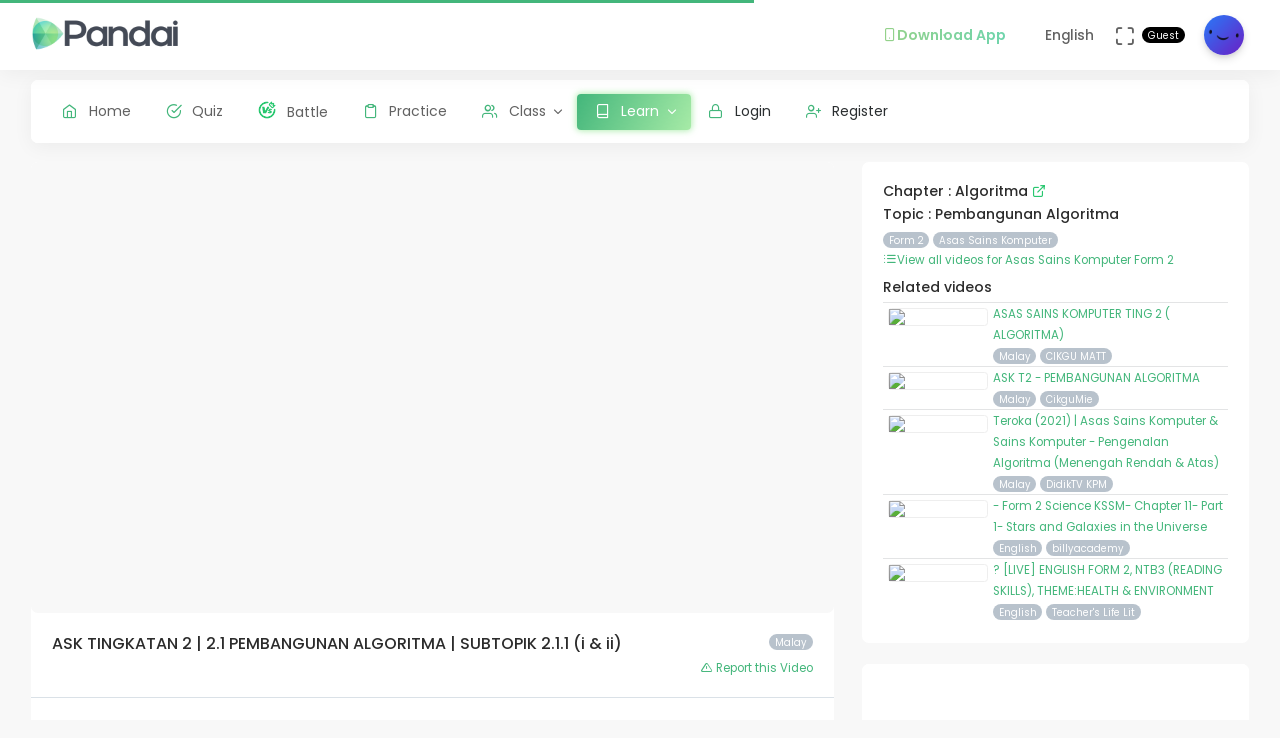

--- FILE ---
content_type: text/html; charset=UTF-8
request_url: https://question.pandai.org/video/watch/vAX7GfTW_0M/KSSM-F2-SK-02-01
body_size: 10103
content:
<!DOCTYPE html>
<html class="loading" lang="en" data-textdirection="ltr">
<!-- BEGIN: Head-->

<head>
    <meta charset="utf-8">
    <meta http-equiv="X-UA-Compatible" content="IE=edge">
    <meta name="viewport" content="width=device-width, initial-scale=1.0, user-scalable=0, minimal-ui">
    <meta name="author" content="pandai.org">
    <meta name="title" content="Pandai - Pembangunan Algoritma">
    <meta name="description" content="Pandai videos is an initiative to aggregate educational videos that are already publicly available and categorise them based on the Malaysian national school curriculum KSSR &amp; KSSM">
    <meta name="keywords" content="pembangunan algoritma, pandai, elearning, education, kssr, kssm, dskp, moe, kpm, spm, pt3, upsr">
            <meta name="robots" content="index, follow">
        <meta name="csrf_token" content="mcryGSd71Hi94cJSdkg32kvkKwhU6X98b6yBwqAe">
    <link rel="icon" href="/uploads/settings/9dxqILvNYctENlF.png" type="image/x-icon" />
    <title>
     Pembangunan Algoritma
    </title>
    <style type="text/css">
    .table td, .table th {
        padding: 5px !important;
        font-size: .85rem !important;
    }
    .btn-primary {
        color: #fff !important;
    }
    .breadcrumb {
        border-left: 0px solid #D6DCE1 !important;
    }
    .card-footer {
        padding: 0.5rem !important;
    }
    .list-group-item {
        padding: 0px !important;
    }
    .video-figure {
        overflow: hidden; 
        margin:0; 
        border: 3px solid #fff !important;
    }
    .video {
        display:block;  
        margin:-10% 0;
        width:100%;
        -webkit-filter: blur(5px); /* Safari 6.0 - 9.0 */
        filter: blur(5px);        
    }
    .play {
      position: absolute;
      top: 35%;
      top: calc(50% - 75px); left: 50%;
      transform: translate(-50%,-50%);
      width: 75px;
    } 
    .play_button {
      filter: url("data:image/svg+xml;utf8,<svg xmlns=\'http://www.w3.org/2000/svg\'><filter id=\'grayscale\'><feColorMatrix type=\'matrix\' values=\'0.3333 0.3333 0.3333 0 0 0.3333 0.3333 0.3333 0 0 0.3333 0.3333 0.3333 0 0 0 0 0 1 0\'/></filter></svg>#grayscale"); /* Firefox 3.5+ */
      filter: gray; /* IE6-9 */
      -webkit-filter: grayscale(100%); /* Chrome 19+ & Safari 6+ */
    }
    .play_button:hover {
      filter: none;
      -webkit-filter: grayscale(0%);
    }  
    .sorry{
        margin-top: -5px !important;
        padding: 0px 3px !important;
        font-size: smaller;
    }
    @media (max-width: 767px) {
        .play {
          top: calc(50% - 105px); left: 50%;
        }
    }  
    @media (max-width: 350px) {
        .play {
            top: calc(50% - 120px); left: 50%;
        }
    }
    
    /* Allow DISPLAY of nested link */
    .block-nested {
      position:relative;
    }
    .block-nested .overlay-nested {
      position:absolute; left:0; top:0; bottom:0; right:0;
    }
    .block-nested .inner-nested {
      position:relative; pointer-events: none; z-index: 1;
    }
    .block-nested .inner-nested a {
      pointer-events: all; position:relative;
    }
</style>
    
    <!-- BEGIN: CSS-->
    <link rel="stylesheet" type="text/css" href="https://question.pandai.org/Themes/app/assets/css/guest.min.css?v=1.25.20"> 
    <!-- END: CSS-->
    

    <!-- BEGIN: Custom CSS-->
    <link rel="stylesheet" type="text/css" href="https://question.pandai.org/Themes/app/assets/custom/css/style.css?v=1.25.20">
    <!-- END: Custom CSS-->

    <!-- BEGIN: Open Graph -->
    <meta property="og:url" content="https://pandai.org/">
    <meta property="og:type" content="website" />
    <meta property="og:site_name" content="Pandai" />
    <meta property="og:title" content="Pembangunan Algoritma"/>
    <meta property="og:description" content="Pandai videos is an initiative to aggregate educational videos that are already publicly available and categorise them based on the Malaysian national school curriculum KSSR &amp; KSSM">
    <meta property="og:locale" content="en_US" />
    <meta property="og:image" content="https://question.pandai.org/Themes/app/assets/images/video.png">
    <meta property="og:image:secure_url" content="https://question.pandai.org/Themes/app/assets/images/video.png">
    <meta property="og:image:type" content="image/jpeg" />
    <meta property="og:image:width" content="1200" />
    <meta property="og:image:height" content="630" />     
    <!-- END: Open Graph -->  


<!-- START: Analytics -->
<!-- Google Tag Manager -->
<script type="91eb01ff1fcd16071ee62785-text/javascript">(function(w,d,s,l,i){w[l]=w[l]||[];w[l].push({'gtm.start':
new Date().getTime(),event:'gtm.js'});var f=d.getElementsByTagName(s)[0],
j=d.createElement(s),dl=l!='dataLayer'?'&l='+l:'';j.async=true;j.src=
'https://www.googletagmanager.com/gtm.js?id='+i+dl;f.parentNode.insertBefore(j,f);
})(window,document,'script','dataLayer','GTM-55NRVNC5');</script>
<!-- End Google Tag Manager -->
<!-- Meta Pixel Code -->
    <script type="91eb01ff1fcd16071ee62785-text/javascript">
        !function(f,b,e,v,n,t,s)
        {if(f.fbq)return;n=f.fbq=function(){n.callMethod?
        n.callMethod.apply(n,arguments):n.queue.push(arguments)};
        if(!f._fbq)f._fbq=n;n.push=n;n.loaded=!0;n.version='2.0';
        n.queue=[];t=b.createElement(e);t.async=!0;
        t.src=v;s=b.getElementsByTagName(e)[0];
        s.parentNode.insertBefore(t,s)}(window, document,'script',
        'https://connect.facebook.net/en_US/fbevents.js');
        fbq('init', '400138300677500');
        fbq('track', 'PageView');
    </script>
    <!-- End Meta Pixel Code -->

    <!-- meta pixel (noscript) -->
    <noscript><img height="1" width="1" style="display:none"
        src="https://www.facebook.com/tr?id=400138300677500&ev=PageView&noscript=1"
    />
    </noscript>
<!-- End meta pixel (noscript) -->
<!-- Tiktok pixel Tag -->
    <script type="91eb01ff1fcd16071ee62785-text/javascript">
    !function (w, d, t) {
        w.TiktokAnalyticsObject=t;var ttq=w[t]=w[t]||[];ttq.methods=["page","track","identify","instances","debug","on","off","once","ready","alias","group","enableCookie","disableCookie"],ttq.setAndDefer=function(t,e){t[e]=function(){t.push([e].concat(Array.prototype.slice.call(arguments,0)))}};for(var i=0;i<ttq.methods.length;i++)ttq.setAndDefer(ttq,ttq.methods[i]);ttq.instance=function(t){for(var e=ttq._i[t]||[],n=0;n<ttq.methods.length;n++)ttq.setAndDefer(e,ttq.methods[n]);return e},ttq.load=function(e,n){var i="https://analytics.tiktok.com/i18n/pixel/events.js";ttq._i=ttq._i||{},ttq._i[e]=[],ttq._i[e]._u=i,ttq._t=ttq._t||{},ttq._t[e]=+new Date,ttq._o=ttq._o||{},ttq._o[e]=n||{};var o=document.createElement("script");o.type="text/javascript",o.async=!0,o.src=i+"?sdkid="+e+"&lib="+t;var a=document.getElementsByTagName("script")[0];a.parentNode.insertBefore(o,a)};
        ttq.load('CCM0UP3C77UCJ9EIN3T0');
        ttq.page();
        }(window, document, 'ttq');
    </script>
<!-- End Tiktok pixel Tag -->        
<!-- END: Analytics --> 
    
    <style>
        .avatar-purchased {
            border: 2px solid #28C76F;
        }
        .fa-stack[data-count]:after{
            position:absolute;
            right:15%;
            top:-10%;
            height: 14px;
            width: 14px;
            content: attr(data-count);
            font-size:50%;
            padding:.6em;
            border-radius:999px;
            line-height:.75em;
            color: white;
            background:#EA5455;
            text-align:center;
            min-width:2em;
            font-weight:bold;
        }
        .notificationbox {
            position:absolute;
            /*background:black;*/
            color: white;
            text-decoration: none;
            padding: 0px 25px 12px 0px;
            display: inline-block;
            border-radius: 2px;
        }
        .notificationMenu {
            position:absolute;
            top: -5px;
            right: 25px;
            float:right;
            font-size:30%;
            padding:1em;
            border-radius:50%;
            line-height:.75em;
            color: white;
            background: linear-gradient(90deg, #F8DD5F -0.57%, #F4C35A 100%);
            text-align:center;
            font-weight:bold;
            spacing:10px;
        }
        .dropdown-download-app {
            padding: 8px 15px !important;
            gap: 5px;
            font-weight: bold;
            --r:20px; /* radius */
            --b:1px; /* border width */
            
            background: linear-gradient(90deg, #9AD185 -0.57%, #6BD5B1 100%);
            -webkit-background-clip: text;
            background-clip: text;
            -webkit-text-fill-color: transparent;
            color: transparent;
            
            border-radius: var(--r) !important;
            display: flex;
            align-items: center;
            justify-content: center;
            position: relative;
            z-index:0;
            text-decoration: none;
        }
        .dropdown-download-app::before {
            content:"";
            position:absolute;
            z-index:-1;
            inset: 0;
            border: var(--b) solid transparent;
            border-radius: var(--r) !important;
            background: inherit;
            background-origin: border-box;
            background-clip: border-box;
            -webkit-mask:
              linear-gradient(#fff 0 0) padding-box,
              linear-gradient(#fff 0 0);
            -webkit-mask-composite: xor;
                    mask-composite: exclude;
            -webkit-mask-repeat: no-repeat;
        }
        /* .dropdown-download-app::after {
            display: inline-block !important;
            left: 0.3rem !important;
        } */
        .header-navbar .navbar-container ul.nav li.nav-item a.nav-download {
            padding: 15.1px 0.75rem 15.1px 0rem;
        }
        .header-navbar .navbar-container ul.nav li.nav-item a.nav-fullscreen,
        .header-navbar .navbar-container ul.nav li.nav-item a.nav-notification {
            padding: 1.65rem 0.75rem;
        }
        .main-menu.menu-light .navigation>li.open>a.dropdown-download-app{
            background: linear-gradient(90deg, #9AD185 -0.57%, #6BD5B1 100%);
            -webkit-background-clip: text;
            -webkit-text-fill-color: transparent;
        }
        footer.footer span i.icon-heart {
            color: #3bad79;
        } 
        #phrase-upgrade {
            display: inline-block;
            position: relative;
            color: #EA5455;
            line-height: 20px;
        }
        #phrase-upgrade::after {
            content: '';
            position: absolute;
            width: 100%;
            transform: scaleX(0);
            height: 2px;
            bottom: 0;
            left: 0;
            background-color: #EA5455;
            transform-origin: bottom right;
            transition: transform 0.25s ease-out;
        }
        #phrase-upgrade:hover{
            cursor: pointer;
        }
        #phrase-upgrade:hover::after {
            transform: scaleX(1);
            transform-origin: bottom left;
        }
        #premium-phrase {
            display: inline-block;
            position: relative;
            color: #43b67b;
            line-height: 20px;
        }
        #premium-phrase::after {
            content: '';
            position: absolute;
            width: 100%;
            transform: scaleX(0);
            height: 2px;
            bottom: 0;
            left: 0;
            background-color: #43b67b;
            transform-origin: bottom right;
            transition: transform 0.25s ease-out;
        }
        #premium-phrase:hover{
            cursor: pointer;
        }
        #premium-phrase:hover::after {
            transform: scaleX(1);
            transform-origin: bottom left;
        }
        #freetrial-phrase:hover {
            cursor: default;
        }
        #freetrial-phrase {
            font-size: 0.8em;
            font-weight: bold;
        }
        #premium-phrase {
            font-size: 0.8em;
            font-weight: bold;
        }
        .avatar-purchased {
            border: 2px solid #28C76F;
        }
        footer.footer span i.icon-heart {
            color: #3bad79;
        }    
    </style>
    <!-- END: Analytics --> 
</head>
<!-- END: Head-->

<!-- BEGIN: Body-->

<body class="horizontal-layout horizontal-menu 2-columns navbar-floating footer-static" data-open="hover" data-menu="horizontal-menu" data-col="2-columns"  ng-app="academia">
    
    <!-- BEGIN: Header-->
    <nav class="header-navbar navbar-expand-lg navbar navbar-with-menu navbar-fixed navbar-shadow navbar-brand-left header-top">
        <div class="navbar-header d-xl-block d-none">
            <ul class="nav navbar-nav flex-row">
                <li class="nav-item">
                    <a class="navbar-brand" href="https://question.pandai.org">
                        <div class="brand-logo"
                                                            style="background: url('/uploads/settings/aAUfvSIiK4Rxnkr.png') no-repeat;background-size: 150px;height: 35px;width: 180px;background-position: center right;">
                                                    </div>
                    </a>
                </li>
            </ul>
        </div>
        <div class="navbar-wrapper">
            <div class="navbar-container content">
                <div class="navbar-collapse" id="navbar-mobile">
                    <div class="mr-auto float-left bookmark-wrapper d-flex align-items-center">
                        <ul class="nav navbar-nav">
                            <li class="nav-item mobile-menu d-xl-none mr-auto">
                                <a class="nav-link nav-menu-main menu-toggle hidden-xs" href="#">
                                    <i class="ficon feather icon-menu"></i>
                                </a>
                            </li>
                        </ul>
                    </div>
                    <ul class="nav navbar-nav flex-row float-right" style="justify-content: center; align-items: center;">
                                                    <li class="dropdown nav-item d-lg-inline-block d-md-inline-block d-none">
                                <a class="dropdown-toggle nav-link nav-download" href="#" data-toggle="dropdown" aria-haspopup="true" aria-expanded="false">
                                  <div class="dropdown-download-app">
                                    <i class="feather icon-smartphone primary" style="margin-right: 0;"></i>
                                    <span data-i18n="Download App">Download App</span>
                                  </div>
                                </a>
                                <div class="dropdown-menu" aria-labelledby="dropdown-flag">
                                    <a class="dropdown-item" href="https://play.google.com/store/apps/details?id=com.pandai.app" target="_blank"><i class="fa fa-android primary"></i> Google Android</a>
                                    <a class="dropdown-item" href="https://apps.apple.com/my/app/pandai/id1495066585" target="_blank"><i class="fa fa-apple primary"></i> Apple iOS</a>
                                    <a class="dropdown-item" href="https://appgallery.huawei.com/app/C107379901" target="_blank"><i class="fa fa-shopping-bag primary mr-50"></i>Huawei</a>
                                </div>
                            </li>
                                                <li class="dropdown dropdown-language nav-item">
                            <a class="dropdown-toggle nav-link" id="dropdown-flag" href="#" data-toggle="dropdown"
                                aria-haspopup="true" aria-expanded="false">
                                                                                                                                            <i class="flag-icon-none flag-icon-gb"></i>
                                                                        <span class="selected-language">English</span>
                                                                                                                                                                    </a>
                            <div class="dropdown-menu" aria-labelledby="dropdown-flag">
                                                            <a class="dropdown-item" href="/app/account/set-language/en" data-language="en">
                                                                        <i class="flag-icon-none flag-icon-gb"></i>
                                                                        English
                                </a>
                                                            <a class="dropdown-item" href="/app/account/set-language/ms" data-language="ms">
                                                                        <i class="flag-icon-none flag-icon-my"></i>
                                                                        Malay
                                </a>
                                                        </div>
                        </li>
                        <li class="nav-item d-none d-lg-block">
                            <a class="nav-link nav-link-expand">
                                <i class="ficon feather icon-maximize" data-toggle="tooltip" data-placement="bottom"
                                    title="Use fullscreen mode to concentrate"></i>
                            </a>
                        </li>
                        <div class="d-sm-flex align-items-center justify-content-center">
                        <div class="d-sm-flex flex-column align-items-end justify-content-center">
                            <span class="user-name text-bold-600">
                                                                                                                                                                                                                                                                                    <div class="badge badge-pill badge-black badge-sm"> 
                                    Guest
                                </div>
                                                            </span>
                                                                                                                                                                                                        </div>
                        <li class="dropdown dropdown-user nav-item">
                            <a class="dropdown-toggle nav-link dropdown-user-link" href="/app/account/profile" data-toggle="dropdown">
                <span class="avatar">
                                            <img class="round" src="/uploads/users/thumbnail/default.png" alt="avatar" height="40"
                            width="40">
                                                        </span>
                </a>

                <div class="dropdown-menu dropdown-menu-right">
                                            <a class="dropdown-item" href="/app/sign-in">
                            <i class="feather icon-lock"></i> Login
                        </a>
                        <a class="dropdown-item" href="/app/sign-up">
                            <i class="feather icon-user-plus"></i> Register
                        </a>
                                    </div>
                </li>
    </div>
                </ul>
            </div>
        </div>
        </div>
    </nav>
    <!-- END: Header-->

    <!-- BEGIN: Main Menu-->
    <div class="horizontal-menu-wrapper">
        <div class="header-navbar navbar-expand-sm navbar navbar-horizontal floating-nav navbar-light navbar-without-dd-arrow navbar-shadow menu-border" role="navigation" data-menu="menu-wrapper">
            <div class="navbar-header">
                <ul class="nav navbar-nav flex-row">
                    <li class="nav-item mr-auto">
                        <a class="navbar-brand" href="https://question.pandai.org">
                            <div class="brand-logo"
                                                            style="background: url('/uploads/settings/aAUfvSIiK4Rxnkr.png') no-repeat;background-size: 150px;;height: 35px;width: 150px;">
                                                         
                            </div>
                        </a>
                    </li>
                    <li class="nav-item nav-toggle">
                        <a class="nav-link modern-nav-toggle pr-0" data-toggle="collapse">
                            <i class="feather icon-x d-block d-xl-none font-medium-4 primary toggle-icon"></i>
                            <i class="toggle-icon feather icon-disc font-medium-4 d-none d-xl-block collapse-toggle-icon primary"
                                data-ticon="icon-disc"></i>
                        </a>
                    </li>
                </ul>
            </div>

            <!-- Horizontal menu content-->
            <div class="navbar-container main-menu-content" data-menu="menu-container">
                <!-- include ../../../includes/mixins--> <!-- Logged in User -->
                <ul class="nav navbar-nav" id="main-menu-navigation" data-menu="menu-navigation">
                     
                    <!-- Guest  Not logged in --> 
                    <li class="nav-item " data-menu="">
                        <a class="nav-link" href="/app/home">
                            <i class="feather icon-home primary"></i>
                            <span data-i18n="Home">Home</span>
                        </a>
                    </li>
                    <li class="nav-item " data-menu="">
                        <a class="nav-link" href="/app/quizzes/">
                            <i class="feather icon-check-circle primary"></i>
                            <span data-i18n="Quiz">Quiz</span>
                        </a>
                    </li>
                    <li class="nav-item " data-menu="">
                        <a class="nav-link" href="/app/battle">
                            <div class="d-flex align-items-center">
                                <img src="https://question.pandai.org/images/battle/battle-ic.png"
                                  alt="Battle" width="18" style="margin-top: -3px; margin-right: 10.5px;">
                                <span data-i18n="Battle ">Battle</span>
                            </div>
                        </a>
                    </li> 

                                        <li class="nav-item " data-menu="">
                        <a class="nav-link" href="/app/practice">
                            <i class="feather icon-clipboard primary"></i><span data-i18n="Practice">Practice</span>
                        </a>
                    </li>
                    
                                        <li class="dropdown nav-item " data-menu="dropdown">
                         <a class="dropdown-toggle nav-link" href="#" data-toggle="dropdown">
                            <i class="feather icon-users primary"></i>Class
                        </a>
                        <ul class="dropdown-menu">
                            <li data-menu="">
                                <a class="dropdown-item" href="/app/class"
                                    data-toggle="dropdown"><i
                                        class="feather icon-airplay"></i>Classes List</a>
                            </li>
                            <li data-menu="">
                                <a class="dropdown-item" href="/app/class/timetable/"
                                    data-toggle="dropdown"><i
                                        class="fa fa-table" style="padding-right: 0.1em"></i>Timetable</a>
                            </li>
                            <li data-menu="">
                                <a class="dropdown-item" href="/app/class/all-assignment"
                                    data-toggle="dropdown"><i
                                        class="feather icon-edit"></i>Assignments</a>
                            </li>
                        </ul>
                    </li>
                                        
                                        <li class="dropdown nav-item active" data-menu="dropdown">
                        <a class="dropdown-toggle nav-link" href="https://question.pandai.org/learn/overview">
                                <i class="feather icon-book primary"></i>
                                <span data-i18n="Learn">Learn</span>
                        </a>
                        <ul class="dropdown-menu">
                            <li data-menu="">
                                <a class="dropdown-item" href="/app/learn" data-toggle="dropdown" data-i18n="Learning Hub"><i class="feather icon-folder"></i>Learning Hub</a>
                            </li> 
                            <li data-menu="">
                                <a class="dropdown-item"
                                   href="/note/"
                                   data-toggle="dropdown" data-i18n="Quick Notes"><i
                                            class="feather icon-file-text"></i>Quick Notes</a>
                            </li>                           
                            <li data-menu="">
                                <a class="dropdown-item"
                                   href="/video/"
                                   data-toggle="dropdown" data-i18n="Videos"><i
                                            class="feather icon-film"></i>Videos</a>
                            </li>  
                            <li data-menu="">
                                <a class="dropdown-item"
                                   href="/simulations/"
                                   data-toggle="dropdown" data-i18n="Experiments" ><i
                                        class="fa fa-flask" style="padding-right: 0.1em"></i>Experiments</a>
                            </li>
                            
                            <li data-menu="">
                                <a class="dropdown-item"
                                   href="/app/books/"
                                   data-toggle="dropdown" data-i18n="Textbooks"><i
                                            class="feather icon-book"></i>Textbooks</a>
                            </li>
                        </ul>
                    </li>
                                                              <!-- Guest -->
                    <li class="nav-item " data-menu="">
                        <a class="dropdown-item" href="/app/sign-in"><i class="feather icon-lock primary"></i> Login</a>
                    </li>
                    <li class="nav-item " data-menu="">
                        <a class="dropdown-item" href="/app/sign-up"><i class="feather icon-user-plus primary"></i> Register</a>
                    </li>
                                                                <li class="dropdown nav-item d-lg-none d-md-none d-block mt-1 "
                            data-menu="dropdown">
                            <a class="dropdown-toggle nav-link badge badge-outline-primary badge-md text-left dropdown-download-app" href="#"
                              data-toggle="dropdown">
                              <div class="d-flex align-items-center">
                                <i class="feather icon-smartphone primary" style="margin-right: 10.5px; -webkit-text-fill-color: initial;"></i>
                                <span
                                    data-i18n="Download App">Download App</span>
                              </div>
                            </a>
                            <ul class="dropdown-menu">
                                <li data-menu="">
                                    <a class="dropdown-item"
                                        href="https://play.google.com/store/apps/details?id=com.pandai.app"
                                        data-toggle="dropdown" data-i18n="Google Android"
                                        target="_blank"><i
                                            class="fa fa-android primary" style="margin-right: 10.5px;"></i>Google Android</a>
                                </li>
                                <li data-menu="">
                                    <a class="dropdown-item" href="https://apps.apple.com/my/app/pandai/id1495066585"
                                        data-toggle="dropdown" data-i18n="Apple iOS"
                                        target="_blank"><i
                                            class="fa fa-apple primary" style="margin-right: 10.5px;"></i>Apple iOS</a>
                                </li>
                                <li data-menu="">
                                    <a class="dropdown-item" href="https://appgallery.huawei.com/app/C107379901"
                                        data-toggle="dropdown" data-i18n="Huawei"
                                        target="_blank"><i
                                            class="fa fa-shopping-bag primary mr-50" style="margin-right: 10.5px;"></i>Huawei</a>
                                </li>
                            </ul>
                        </li>
                                        <li class="nav-item dropdown-item d-sm-none" data-menu="">
                        <div class="row">
                            <div class="col-12 text-center">
                                                                                        <a href="/app/learn/set-language/en" data-language="en" style="display: inline;">
                                                                        <i class="flag-icon-none flag-icon-gb mr-25"></i>
                                                                        EN
                                </a>
                                                            <a href="/app/learn/set-language/ms" data-language="ms" style="display: inline;">
                                                                        <i class="flag-icon-none flag-icon-my mr-25"></i>
                                                                        MS
                                </a>
                                                        </div>
                        </div>
                    </li>
                </ul>
            </div>
        </div>
    </div>
    <!-- END: Main Menu-->

    <!-- BEGIN: Content-->
    <div class="app-content content">
        <div class="content-overlay"></div>
        <div class="header-navbar-shadow- d-none d-md-block"></div>
        <div class="content-wrapper">
                          
                      
                <div class="content-header row d-none">
        <!-- Content Header start -->
            <div class="content-header-left col-md-9 col-12 mb-25">
                <div class="row breadcrumbs-top d-sm-none d-xs-none d-md-block">
                    <div class="col-12">
                        <div class="breadcrumb-wrapper">
                            <ol class="breadcrumb d-none d-md-flex">
                                <li class="breadcrumb-item">
                                    Learn
                                </li>
                                <li class="breadcrumb-item active"><a href="/video/">
                                    Videos</a>
                                </li>
                                                                <li class="breadcrumb-item active"><a href="/video/list/kssm-f2/kssm-sk">
                                    List</a>
                                </li>
                                                                <li class="breadcrumb-item">
                                    Pembangunan Algoritma
                                </li>
                            </ol>
                        </div>
                    </div>
                </div>
            </div>
        <!-- Content Header end -->
    </div>
    <div class="content-body">
        <div class="row d-md-none">
            <div class="col-2 col-sm-1 text-left mb-2">
                <a href="javascript:history.back()" class="d-flex align-items-center">
                    <i class="fa fa-chevron-left me-1"></i>
                    <span class="ml-1">Back</span>
                </a>
            </div>
        </div>
        <!-- Content Body start -->
        <form method="POST" action="https://question.pandai.org/app/learn/video/add-details" accept-charset="UTF-8" novalidate="" name="formVideos"><input name="_token" type="hidden" value="mcryGSd71Hi94cJSdkg32kvkKwhU6X98b6yBwqAe">
        <input type="hidden" name="video_key" id="video_key" class="form-control" value="vAX7GfTW_0M">
        <input type="hidden" name="video_url" id="video_url" class="form-control" placeholder="https://www.youtube.com/watch?v=0lSTXtwPuOU" aria-describedby="button-addon2" value="https://www.youtube.com/watch?v=vAX7GfTW_0M">            
        <section id="basic-vertical-layouts">
            <div class="row match-height-">
                <div class="col-lg-8">
                    <div class="card">
                        <div class="card-content">
                                                        <div class="embed-responsive embed-responsive-item embed-responsive-16by9">
                                <iframe class="img-thumbnail" src="https://www.youtube.com/embed/vAX7GfTW_0M?autoplay=1&loop=1&modestbranding=1&color=white&rel=0&showinfo=0" allowfullscreen></iframe>
                            </div>
                                                    </div>
                        <div class="card-body">
                            <small class="badge badge-pill badge-sm badge-secondary pull-right">
                                Malay
                            </small>
                            
                            <h5>ASK TINGKATAN 2 | 2.1 PEMBANGUNAN ALGORITMA | SUBTOPIK 2.1.1 (i &amp; ii)</h5>

                            

                                                        <small class="pull-right">
                                <a target="_blank" href="/cdn-cgi/l/email-protection#[base64]">
                                    <i class="feather icon-alert-triangle"></i> Report this Video
                                </a>
                            </small>
                            
                        </div>
                        <div class="card-footer d-flex align-items-center px-2">
                            <div class="p-1">
                                <img src="https://question.pandai.org/images/pbot/good-job.svg" alt="">
                            </div>
                            <div class="p-1">
                                                                    <h6>
                                        Lesson by
                                        <a href="/video/contributor/UCJG1ex5RHm2Dvl5-0nSvN1Q">Penang Digital Movers</a>
                                    </h6>
                                                                                                <small>
                                    The views expressed in the videos here are those of the contributor and don’t necessarily represent the views of Pandai. .
                                    Thanks to the video owner for the effort in making this video.
                                    You can go to their youtube channel for more of their video content.
                                    View <a href="https://my.pandai.org/teacher-creator-showcase"> here </a> to see many others pandai contributors.
                                </small>
                            </div>
                        </div>
                    </div>
                </div>

                <div class="col-lg-4">
                    <div class="card">
                        <div class="card-content">
                            <div class="card-body">
                            <!-- Card Body start -->
                                                            <h6>
                                    Chapter : Algoritma 
                                    <a href="/video/chapter/kssm-f2-sk-02" class="text-success">
                                        <i class="feather icon-external-link"></i>
                                    </a>
                                </h6>
                                <h6>
                                    Topic : Pembangunan Algoritma
                                </h6>
                                
                                <a class="badge badge-pill badge-sm badge-secondary" href="/video/year/kssm-f2">
                                  Form 2
                                </a>

                                <a class="badge badge-pill badge-sm badge-secondary" href="/video/list/kssm-f2/kssm-sk">
                                  Asas Sains Komputer
                                </a>

                                <br>
                                <a href="/video/list/kssm-f2/kssm-sk">
                                    <i class="feather icon-list"></i><small>View all videos for Asas Sains Komputer Form 2</small>
                                </a>
                                                        <h6 style="padding-top: 10px">Related videos</h6>

                            <ul class="list-group list-group-flush">
                                                             
                                    
                                                                        <li class="list-group-item card-hover-dynamic-small" style="--hover-color:#424242">
                                                                            <div class="media block-nested">
                                            <a class="align-self-start media-left overlay-nested" href="/video/watch/MT5XViWqUGQ/KSSM-F2-SK-02-01">
                                            </a>
                                            <img src="https://img.youtube.com/vi/MT5XViWqUGQ/default.jpg" style="width:100px; margin:5px; border: 1px solid #eeeeee" class="img-fluid card-img-top rounded-sm">
                                            <div class="media-body inner-nested">
                                                <small class="d-none">
                                                    Pembangunan Algoritma
                                                </small>
                                                <br class="d-none">
                                                <small class="inner-nested">
                                                  <a class="align-self-start media-left" href="/video/watch/MT5XViWqUGQ/KSSM-F2-SK-02-01">
                                                                                                          ASAS SAINS KOMPUTER TING 2 ( ALGORITMA)
                                                                                                      </a>
                                                </small>
                                                <br>
                                                <small class="badge badge-pill badge-sm badge-secondary">
                                                    Malay
                                                </small>
                                                                                                  <a class="badge badge-pill badge-sm badge-secondary" href="/video/contributor/UCubASahhMVFxkQTL-W61ZPA">
                                                      CIKGU MATT
                                                  </a>
                                                                                            </div>
                                        </div>
                                    </li>
                                 
                                    
                                                                        <li class="list-group-item card-hover-dynamic-small" style="--hover-color:#424242">
                                                                            <div class="media block-nested">
                                            <a class="align-self-start media-left overlay-nested" href="/video/watch/nBZZNDpLJkQ/KSSM-F2-SK-02-01">
                                            </a>
                                            <img src="https://img.youtube.com/vi/nBZZNDpLJkQ/default.jpg" style="width:100px; margin:5px; border: 1px solid #eeeeee" class="img-fluid card-img-top rounded-sm">
                                            <div class="media-body inner-nested">
                                                <small class="d-none">
                                                    Pembangunan Algoritma
                                                </small>
                                                <br class="d-none">
                                                <small class="inner-nested">
                                                  <a class="align-self-start media-left" href="/video/watch/nBZZNDpLJkQ/KSSM-F2-SK-02-01">
                                                                                                          ASK T2 - PEMBANGUNAN ALGORITMA
                                                                                                      </a>
                                                </small>
                                                <br>
                                                <small class="badge badge-pill badge-sm badge-secondary">
                                                    Malay
                                                </small>
                                                                                                  <a class="badge badge-pill badge-sm badge-secondary" href="/video/contributor/UCadVgiN26FeXlHXdlVY6EzA">
                                                      CikguMie
                                                  </a>
                                                                                            </div>
                                        </div>
                                    </li>
                                 
                                    
                                                                        <li class="list-group-item card-hover-dynamic-small" style="--hover-color:#424242">
                                                                            <div class="media block-nested">
                                            <a class="align-self-start media-left overlay-nested" href="/video/watch/rfS6NuZo6_0/KSSM-F2-SK-02-01">
                                            </a>
                                            <img src="https://img.youtube.com/vi/rfS6NuZo6_0/default.jpg" style="width:100px; margin:5px; border: 1px solid #eeeeee" class="img-fluid card-img-top rounded-sm">
                                            <div class="media-body inner-nested">
                                                <small class="d-none">
                                                    Pembangunan Algoritma
                                                </small>
                                                <br class="d-none">
                                                <small class="inner-nested">
                                                  <a class="align-self-start media-left" href="/video/watch/rfS6NuZo6_0/KSSM-F2-SK-02-01">
                                                                                                          Teroka (2021) | Asas Sains Komputer &amp; Sains Komputer - Pengenalan Algoritma (Menengah Rendah &amp; Atas)
                                                                                                      </a>
                                                </small>
                                                <br>
                                                <small class="badge badge-pill badge-sm badge-secondary">
                                                    Malay
                                                </small>
                                                                                                  <a class="badge badge-pill badge-sm badge-secondary" href="/video/contributor/UCNeBX7xtnxLL1NhIMdDfhRA">
                                                      DidikTV KPM
                                                  </a>
                                                                                            </div>
                                        </div>
                                    </li>
                                                            
                                                             

                                                                        <li class="list-group-item card-hover-dynamic-small" style="--hover-color:#424242">
                                                                            <div class="media block-nested">
                                            <a class="align-self-start media-left overlay-nested" href="/video/watch/OWy0r5IX9JA/KSSM-F2-SC-11-01">
                                            </a>
                                            <img src="https://img.youtube.com/vi/OWy0r5IX9JA/default.jpg" style="width:100px; margin:5px; border: 1px solid #eeeeee" class="img-fluid card-img-top rounded-sm">
                                            <div class="media-body inner-nested">
                                                <small class="d-none">
                                                    Stars and Galaxies in The Universe
                                                </small>
                                                <br class="d-none">
                                                <small class="inner-nested">
                                                  <a class="align-self-start media-left" href="/video/watch/OWy0r5IX9JA/KSSM-F2-SC-11-01">
                                                                                                          - Form 2 Science KSSM- Chapter 11- Part 1- Stars and Galaxies in the Universe
                                                                                                      </a>
                                                </small>
                                                <br>
                                                <small class="badge badge-pill badge-sm badge-secondary">
                                                    English
                                                </small>
                                                                                                    <a class="badge badge-pill badge-sm badge-secondary" href="/video/contributor/UC1em4uTeT7Yz4eCZxvY7QMw">
                                                        billyacademy
                                                    </a>
                                                                                            </div>
                                        </div>
                                    </li>
                                 

                                                                        <li class="list-group-item card-hover-dynamic-small" style="--hover-color:#424242">
                                                                            <div class="media block-nested">
                                            <a class="align-self-start media-left overlay-nested" href="/video/watch/ItPVV2zha_E/KSSM-BPK-F2-BI-03-01-01">
                                            </a>
                                            <img src="https://img.youtube.com/vi/ItPVV2zha_E/default.jpg" style="width:100px; margin:5px; border: 1px solid #eeeeee" class="img-fluid card-img-top rounded-sm">
                                            <div class="media-body inner-nested">
                                                <small class="d-none">
                                                    Understand The Main Points in Simple Longer Texts on a Range of Familiar Topics
                                                </small>
                                                <br class="d-none">
                                                <small class="inner-nested">
                                                  <a class="align-self-start media-left" href="/video/watch/ItPVV2zha_E/KSSM-BPK-F2-BI-03-01-01">
                                                                                                          ? [LIVE] ENGLISH FORM 2, NTB3 (READING SKILLS), THEME:HEALTH &amp; ENVIRONMENT
                                                                                                      </a>
                                                </small>
                                                <br>
                                                <small class="badge badge-pill badge-sm badge-secondary">
                                                    English
                                                </small>
                                                                                                    <a class="badge badge-pill badge-sm badge-secondary" href="/video/contributor/UCbhDugb0T5-FNM_I81lmGOg">
                                                        Teacher&#039;s Life Lit
                                                    </a>
                                                                                            </div>
                                        </div>
                                    </li>
                                                               
                            </ul>                         

                            <!-- Card Body end -->
                            </div>
                        </div>
                    </div>
                                        <div class="card">
                        <div class="card-content">
                            <div class="card-img-top card overflow-hidden" style="margin-bottom: 0px !important;">
                                <div class="embed-responsive embed-responsive-16by9">
                                    <iframe class="embed-responsive-item" src="https://www.youtube.com/embed/?autoplay=1&controls=0&loop=true&mute=1&rel=0&playlist=KtD7SFm1qZU" allowfullscreen></iframe>
    
                                </div>
    
                            </div>
                            <div class="card-body pt-0">
                                <div class="text-center my-0 mx-0">
                                    <div class="row my-1">
                                        <div class="col-4 d-flex flex-column justify-content-center">
                                            <div class="pl-1 overflow-hidden" style="height: 100px;">
                                                <img src="https://question.pandai.org/uploads/ads/32-980.adsimage.png"
                                                    style="max-height: 100%; max-width: 100%; display:inline-block;object-fit:cover">
                                            </div>
                                        </div>
                                        <div
                                            class="col-8 text-left d-flex flex-column justify-content-center align-items-start">
                                            <div class="font-medium-2 text-bold-600">Redeem eVouchers</div>
                                            <p>Treat yourself with rewards for your hard work<!-- notionvc: 83da3c66-b5b4-49ad-81d4-7efa53cd2463 --></p>

    
                                            <div class="text-bold-600">
                                                <a href="https://www.pandai.org/" target="_blank">Learn more
                                                    <i class="fa fa-chevron-right" style="font-size:12px"></i></a>
                                            </div>
                                        </div>
                                    </div>
                                                                <a class="btn btn-block btn-md btn-success px-25 waves-effect waves-light" href="https://question.pandai.org/app/sign-up">Register for a free Pandai account now</a>
                                                                </div>
                            </div>
                        </div>
                    </div>
                                    </div>
            </div>
        </section>
        </form>
        <!-- Content Body end -->
    </div>

        </div>
    </div>
    <!-- END: Content-->

    <div class="sidenav-overlay"></div>
    <div class="drag-target"></div>

    <!-- BEGIN: Footer-->
    <footer class="footer footer-static footer-light navbar-shadow">
        <p class="clearfix blue-grey lighten-2 mb-0"><span class="float-md-left d-block d-md-inline-block mt-25">&copy; 2026<a class="text-bold-800 grey darken-2" href="https://pandai.org" target="_blank">Pandai.org</a>All Rights Reserved</span><span class="float-md-right d-none d-md-block">Made with<i class="feather icon-heart pink"></i> in Malaysia</span>
            <button class="btn btn-primary btn-icon scroll-top" type="button"><i class="feather icon-arrow-up"></i></button>
        </p>
    </footer>
    <!-- END: Footer-->
    <!-- BEGIN: Bottom Menu for Mobile -->
    <div class="navbar-bottom d-flex d-sm-none justify-content-center">
        <a class="nav-link " href="/app/home">
            <i class="feather icon-check-circle"></i><br>
            <span data-i18n="Quiz"><small>Quiz</small></span>
        </a>
                <a class="nav-link" href="/video/">
            <i class="feather icon-film"></i><br>
            <span data-i18n="View video m"><small>View video m</small></span>
        </a>        
        <a class="nav-link" href="/note/">
            <i class="feather icon-file-text"></i><br>
            <span data-i18n="Notes"><small>Notes</small></span>
        </a>
                <a class="nav-link menu-toggle ">
            <i class="feather icon-menu"></i><br>
            <span data-i18n="Account"><small>Account</small></span>
        </a>
    </div>
    <!-- END: Bottom Menu for Mobile -->


    <!-- BEGIN: Vendor JS-->
    <script data-cfasync="false" src="/cdn-cgi/scripts/5c5dd728/cloudflare-static/email-decode.min.js"></script><script src="https://question.pandai.org/Themes/app/assets/vendors/js/vendors.min.js" type="91eb01ff1fcd16071ee62785-text/javascript"></script>
    <!-- BEGIN Vendor JS-->

    <!-- BEGIN: Page Vendor JS-->
    <script src="https://question.pandai.org/Themes/app/assets/vendors/js/ui/jquery.sticky.min.js" type="91eb01ff1fcd16071ee62785-text/javascript"></script>
    <!-- END: Page Vendor JS-->

    <!-- BEGIN: Theme JS-->
    <script src="https://question.pandai.org/Themes/app/assets/js/core/app-menu.min.js?v=1.25.20" type="91eb01ff1fcd16071ee62785-text/javascript"></script>
    <script src="https://question.pandai.org/Themes/app/assets/js/core/app.min.js?v=1.25.20" type="91eb01ff1fcd16071ee62785-text/javascript"></script>
    <script src="https://question.pandai.org/Themes/app/assets/js/scripts/components.min.js" type="91eb01ff1fcd16071ee62785-text/javascript"></script>
    <script src="https://question.pandai.org/Themes/app/assets/js/scripts/sweetalert-dev.min.js" type="91eb01ff1fcd16071ee62785-text/javascript"></script>
    <script src="https://question.pandai.org/Themes/app/assets/vendors/js/extensions/moment.min.js" type="91eb01ff1fcd16071ee62785-text/javascript"></script>
    <script src="https://question.pandai.org/Themes/app/assets/vendors/js/extensions/moment-duration-format.js" type="91eb01ff1fcd16071ee62785-text/javascript"></script>
    <script src="https://question.pandai.org/Themes/app/assets/vendors/js/extensions/moment-timezone-with-data.js" type="91eb01ff1fcd16071ee62785-text/javascript"></script>
        <!-- END: Theme JS-->

      

    <!-- BEGIN: Page JS-->
    <link rel="stylesheet" href="/css/alertify/themes/alertify.core.min.css" >
  <link rel="stylesheet" href="/css/alertify/themes/alertify.default.min.css" id="toggleCSS" >

 <script src="/js/alertify.min.js" type="91eb01ff1fcd16071ee62785-text/javascript"></script>  
     
    <!-- END: Page JS-->

    <script src="/cdn-cgi/scripts/7d0fa10a/cloudflare-static/rocket-loader.min.js" data-cf-settings="91eb01ff1fcd16071ee62785-|49" defer></script></body>
<!-- END: Body-->

</html>